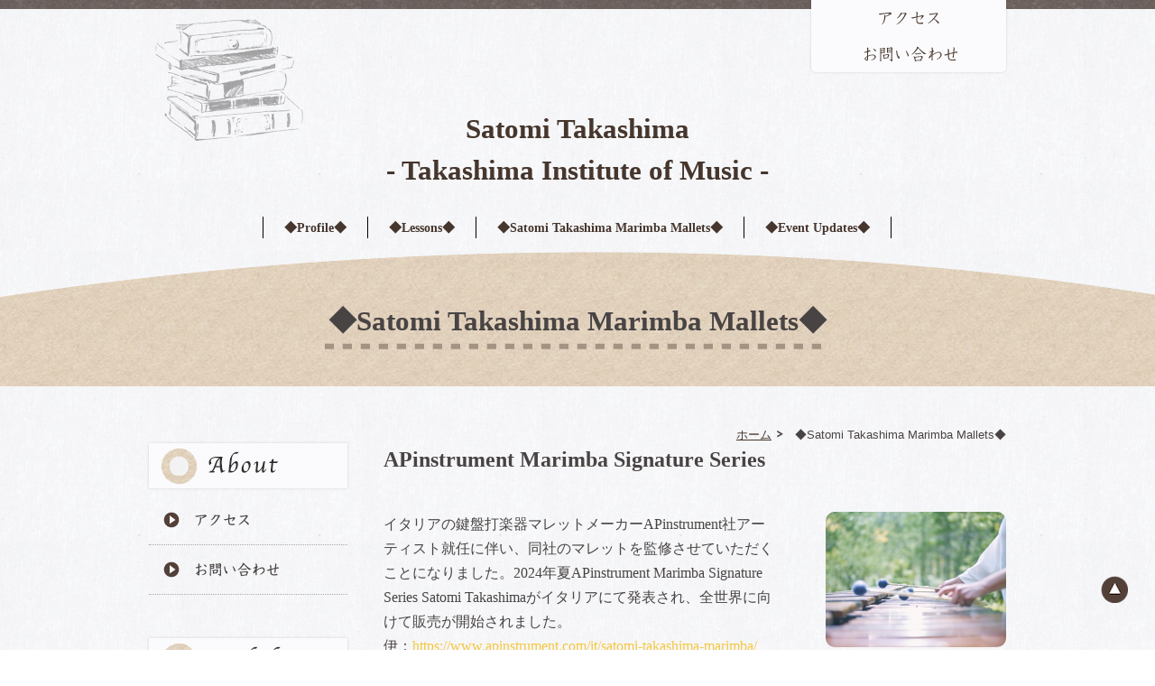

--- FILE ---
content_type: text/html; charset=UTF-8
request_url: https://www.takashima-music.jp/cont17/main.html
body_size: 5343
content:
<!DOCTYPE HTML>
<html lang="ja">
<head prefix="og: http://ogp.me/ns#">
<meta charset="utf-8">
<title>◆Satomi Takashima Marimba Mallets◆ | Satomi Takashima - Takashima Institute of Music -</title>
<meta name="Description" content="マリンバを演奏しながら栃木県益子町でレッスンをしています。お子さまから大人の皆さままで気軽に楽しく通えます。"/>
<meta name="keywords" content="SatomiTakashima,TAKASHIMAINSTITUTEOFMUSIC,Takashimainstituteofmusic,SATOMITAKASHIMA,MarimbaplayerinJapan,Japanesemarimbaplayer,ましこっこハウス,益子町マリンバ教室,益子町ヴァイオリン教室,益子町ピアノ教室,益子町音楽教室,リトミック研究センター栃木第一支局,益子町ピアノ教室,宇都宮,ゆいの杜,テクノポリス,清原,益子町生涯学習,夏休みワークショップ,真岡市,市民講座,はじめてのバイオリン,真岡市生涯学習課,高島音楽研究所,高島聡美,高島音楽教室,マリンバ,益子町,高島音楽研究所,リトミック,栃木県,ピアノ教室,マリンバ教室,栃木,宇都宮短期大学,宇都宮短期大学附属,音楽科,ソロコン,コンクール,ヤマハ,ホール,コンサート,芳賀郡,真岡市,芳賀町,市貝町,茂木町,益子町のピアノ教室,真岡市のピアノ教室,茂木町のピアノ教室,市貝町のピアノ教室,芳賀町のピアノ教室,二宮町のピアノ教室,栃木県のマリンバ教室,栃木県の打楽器教室,宇都宮市のマリンバ教室,小山市のマリンバ教室,益子町のマリンバ教室,真岡市のマリンバ教室,市貝町のマリンバ教室,茂木町のマリンバ教室,芳賀町のマリンバ教室,保育士のピアノ教室,ピアノ伴奏,合唱コンクールの伴奏,ソロコンテスト,アンサンブルコンテスト,茨城県,桜川市のピアノ教室,桜川市のマリンバ教室,筑西市のピアノ教室,笠間市のマリンバ教室,笠間市のピアノ教室,幼児のピアノ教室,大人のピアノ教室,益子町リトミック,ましこ育脳プログラム,益子町育脳,リトミックモンテッソーリ,益子町オルフ楽器,育脳打楽器,益子町ヴァイオリン,真岡市ヴァイオリン,栃木県ヴァイオリン,栃木県リトミック,リトミック研究センター,髙島音楽研究所,髙島音楽教室,髙島ピアノ,髙島聡美,ダヴィデゼータ,益子町のバイオリン教室,芳賀郡のバイオリン教室,芳賀郡のヴァイオリン教室,国際交流,英語,栃木県のヴァイオリン教室,ましこっと体操,ましコッコハウス,真岡新聞ピアノ教室,真岡新聞マリンバ教室,幼児教室,英才教育,幼児教育,幼稚園ピアノ教室,保育園ピアノ教室,幼稚園の先生ピアノ教室,保育園の先生ピアノ教室,大人のピアノ教室,大人のヴァイオリン教室,大人のヴァイオリン教室, コンクール, 栗田侑一郎" />
<meta property="og:type" content="article">
<meta property="og:title" content="◆Satomi Takashima Marimba Mallets◆ | Satomi Takashima
- Takashima Institute of Music -" />
<meta property="og:url" content="https://www.takashima-music.jp/cont17/main.html" />
<meta property="og:description" content="マリンバを演奏しながら栃木県益子町でレッスンをしています。お子さまから大人の皆さままで気軽に楽しく通えます。" />
<meta name="twitter:card" content="summary" />
<meta name="twitter:title" content="◆Satomi Takashima Marimba Mallets◆ | Satomi Takashima
- Takashima Institute of Music -" />
<meta name="twitter:description" content="マリンバを演奏しながら栃木県益子町でレッスンをしています。お子さまから大人の皆さままで気軽に楽しく通えます。" />

<script type="text/javascript" src="https://assets.toriaez.jp/templates/js/jquery.1.11.0.min.js"></script>

<script type="text/javascript" src="https://assets.toriaez.jp/templates/js/jquery.easing.1.3.js"></script>
<script type="text/javascript" src="https://assets.toriaez.jp/templates/js/jquery_hash_link.js"></script>

<script type="text/javascript" language="JavaScript" src="https://assets.toriaez.jp/templates/js/smartRollover.js"></script>
<script type="text/javascript" language="JavaScript" src="https://assets.toriaez.jp/templates/js/heightLine.js"></script>


<!--[if lt IE 9]>
<script src="https://assets.toriaez.jp/templates/js/svn/html5.js"></script>
<![endif]-->
<!--[if lt IE 9]>
<script src="https://assets.toriaez.jp/templates/js/svn/IE9.js"></script>
<![endif]-->
<!--[if lt IE 7]>
<script src="https://assets.toriaez.jp/templates/js/svn/ie7-squish.js"></script>
<![endif]-->

<!--[if IE 6]>
<script type="text/javascript" src="https://assets.toriaez.jp/templates/js/DD_belatedPNG_0.0.8a.js"></script>
<script type="text/javascript">
 DD_belatedPNG.fix('.png,img');
</script>
<![endif]-->


<script src="https://assets.toriaez.jp/templates/js/Magnific-Popup-master/jquery.magnific-popup.min.js"></script>
<link href="https://assets.toriaez.jp/templates/js/Magnific-Popup-master/magnific-popup.css" rel="stylesheet">
<script>
jQuery(function(){
    jQuery('.article_figure').magnificPopup({
       delegate: 'a',
       type: 'image',
       gallery: {
            enabled:true
        }
    });
});
</script>

<!-- stylesheet -->
<link href="https://assets.toriaez.jp/thp2/pc/css/160/common.css?var=1" rel="stylesheet" media="all" /><!-- stylesheet end -->

<!--pulldownNavi-->
<script type='text/javascript' src='https://assets.toriaez.jp/templates/js/pulldownNavi/jquery.droppy.js'></script>
<script type='text/javascript' src='https://assets.toriaez.jp/templates/js/pulldownNavi/droppy.js'></script>
<!--//pulldownNavi-->




<script>
const _acc_user_id = 14287;
const _acc_post_domain = 'user.toriaez-hp.jp';
</script>
<script type="text/javascript" src="https://front-static.toriaez-hp.jp/front-static/js/api/analytics_api.js"></script><script type="application/ld+json">{"@context":"https://schema.org","@graph":[{"@type":"Organization","url":"https://www.takashima-music.jp","name":"Satomi Takashima\r\n- Takashima Institute of Music -"},{"@type":"WebPage","url":"https://www.takashima-music.jp/cont17/main.html","name":"◆Satomi Takashima Marimba Mallets◆ | Satomi Takashima\r\n- Takashima Institute of Music -"},{"@type":"BreadcrumbList","itemListElement":[{"@type":"ListItem","position":1,"name":"Satomi Takashima\r\n- Takashima Institute of Music -","item":"https://www.takashima-music.jp"},{"@type":"ListItem","position":2,"name":"◆Satomi Takashima Marimba Mallets◆","item":"https://www.takashima-music.jp/cont17/main.html"}]}]}</script></head>

<body class="tpl-contents page-177140">

 <!--=========================header=========================-->
 <div id="header">
 <div id="header_top"></div>
 	<div id="headerIn">

<h1><a href="../">Satomi Takashima<br />
- Takashima Institute of Music -</a></h1>

             			<div id="head_nav">
             	<ul>
             	                		<li><a id="head_nav-access" href="../map.html">アクセス</a></li>
                                                 	<li><a id="head_nav-form" href="../form.html">お問い合わせ</a></li>
                             	</ul>
    			</div>
    			<!--/#head_nav-->
    				<!--#global_nav-->
    			  <div id="global_nav">
    <div id="globalIn">
<ul id="nav">
<li class="nav-top"><a href="../cont1/main.html">◆Profile◆</a>
</li>
<li class="nav-top"><a href="../cont11/main.html">◆Lessons◆</a>
</li>
<li class="nav-top"><a href="../cont17/main.html">◆Satomi Takashima Marimba Mallets◆</a>
</li>
<li class="nav-top"><a href="../cont18/main.html">◆Event Updates◆</a>
</li>

</ul>
   </div>
  </div>    			<!--/#global_nav-->


 	</div>
 	<!--/#headerIn-->
 </div>
 <!--/#header-->
 <!--=========================//header=========================-->



 <!--=========================lead_area=========================-->

 <div id="lead_area" class="clearfix">
 <div id="lead_area_top"></div>
 	<div class="lead_innner">

	<div id="page_title">
		<h2>◆Satomi Takashima Marimba Mallets◆</h2>
	</div><!-- /#pageTitle -->


    </div>
    <!--/#lead_inner-->
 </div>
 <!--/#lead_area-->


 <!--=========================//lead_area=========================-->



 <!--=========================container=========================-->


 <div id="container">
 	<div id="content" class="clearfix">

        <div id="pnkz">
        <ul>
        <li><a href="../">ホーム</a></li>
        <li>◆Satomi Takashima Marimba Mallets◆</li>
        </ul>
        </div>
        <!--/#pnkz-->


 		<div id="main">


             <div class="article_box clearfix" id="tzez">
             	<div class="article_title"><h2>APinstrument Marimba Signature Series</h2></div>
                 <div class="article_figure">
<p><img src="https://static.toriaez.jp/uploads/images/q0171/2694-2694-20240505155710-1.jpg" alt="" /><span>©Kei Murakoshi</span></p>
<p><img src="https://static.toriaez.jp/uploads/images/q0171/2694-2694-20240505215559-2.png" alt=""></p>

             	</div>
             	<!--/.article_figure-->
                 <div class="entry img">
                 	<span style="font-size: 16px;">イタリアの鍵盤打楽器マレットメーカーAPinstrument社アーティスト就任に伴い、同社のマレットを監修させていただくことになりました。2024年夏APinstrument Marimba Signature Series Satomi Takashimaがイタリアにて発表され、全世界に向けて販売が開始されました。<br>伊：</span><span style="font-size: 16px;"><span style="font-size: 16px;"><a href="https://www.apinstrument.com/it/satomi-takashima-marimba/">https://www.apinstrument.com/it/satomi-takashima-marimba/</a><br>英：<a href="https://www.apinstrument.com/en/satomi-takashima-marimba/">https://www.apinstrument.com/en/satomi-takashima-marimba/</a><br><br>日本での販売<br><br>◇取り扱い・販売店◇<br>1. (株)シノザキ楽器<a href="http://shinozakigakki.com/index.html"></a><br><span>栃木県真岡市白布ヶ丘１８番地９<br></span><span>0285-84-4004<br><a href="http://shinozakigakki.com/index.html">（株）シノザキ楽器 公式ウェブサイト</a><br><br>2.（株）ブルーマレット（オンライン販売店）<br><a href="https://www.bluemallet.com/SHOP/1170101/1170102/list.html">Marimba Signature Series Satomi Takashima bluemallet(ブルーマレット) コンサート打楽器専門店</a><br><br>Australia <br>1. QLD・Just percussion <br>https://www.justpercussion.com.au/<br>34 Campbell St, Bowen Hills QLD 4006<br> <br>2. NSW・Optimum percussion　<br>https://www.optimumpercussion.com.au/<br>42 Burwood Road,Burwood NSW 2134<br><br><br></span><br></span></span>
				</div>
				<!--/.entry-->
             </div>
             <!--/.article_box-->

   


                  <div id="inquiry" class="clearfix">
           		<a href="../form.html" id="toForm">お問い合わせ</a>
           </div>
           <!--/#inquiry-->
        
		

        </div>
        <!--/#main-->


        	<div id="sidebar">

            <div id="about" class="clearfix">
            <h2><img src="https://assets.toriaez.jp/thp2/pc/images/160/ttl_sidebar_001.png" width="220" height="50" alt="ブログ更新情報" class="shadow"></h2>
            <ul class="clearfix">
                             <li><a id="nav-form" href="../map.html">アクセス</a></li>
                                  <li><a id="nav-map" href="../form.html">お問い合わせ</a></li>
                             </ul>
			</div><!-- /#about -->
             
<script>jQuery(function(){jQuery('#qrCodeNone canvas').attr('id', 'qrcodeCanvas');jQuery('#qrCode-img').css({"background-color":"#fff","padding":"15px"});});</script>
            <div id="qrcode" class="clearfix">
            <h2><img src="https://assets.toriaez.jp/thp2/pc/images/160/ttl_sidebar_003.png" width="220" height="50" alt="携帯サイト用QRコード" class="shadow"></h2>            	
            		<div class="qrcodeIn">
            		<span id="qrCodeNone" style="display:none"></span><img id="qrCode-img" src="[data-uri]" width="55" height="55" alt="QRコード" />
            		<p>携帯のバーコードリーダーでQRコードを読み取ることで、携帯版ホームページへアクセスできます。</p>
            		</div>
            </div>
            <!--/#qrcode-->


        	</div>
        <!--/#sidebar-->



 	</div>
    <!--/#content-->
 </div>
  <!--/#container-->


 <!--=========================//container=========================-->

<div id="pagetop" class="clearfix">
<a href="#header">ページのトップへ戻る</a>
 </div>
 <!--/#pagetop-->


 <!--=========================footer=========================-->


 <div id="footer">
 	<div id="footerIn">
 		<div id="copyright">
<address>copyright &copy; Satomi Takashima - Takashima Institute of Music - some rights reserved.</address>    		</div>
    </div>
 </div>
 <!--/#footer-->


 <!--=========================//footer=========================-->






</body>
</html>


--- FILE ---
content_type: text/css
request_url: https://assets.toriaez.jp/thp2/pc/css/160/common.css?var=1
body_size: 4869
content:
@charset "UTF-8";
/* CSS Document */

/*============================
　CSSリセット
=============================*/
* {
margin: 0px;
padding: 0px;
font-family:Garamond , "Times New Roman" , "游明朝" , "Yu Mincho" , "游明朝体" , "YuMincho" , "ヒラギノ明朝 Pro W3" , "Hiragino Mincho Pro" , "HiraMinProN-W3" , "HGS明朝E" , "ＭＳ Ｐ明朝" , "MS PMincho" , serif;
}
h1, h2, h3, h4, h5, h6, strong, b {
font-weight:bold;
}
body {
font-size: 81%;/*font-sizeリセット*/
}
html>/**/body {
font-size: 13px; /*font-sizeリセット Except IE */
}
img {
border:none;
margin: 0px;
padding: 0px;
vertical-align:middle;/*IE6 下の余白を消す*/
}
a {
outline:none;/*for firefox*/
}
/*============================
　共通チップス
=============================*/
body {
line-height: 1.5;
color:#494444; /*基本色*/
}
.clear {
clear:both;
}
/*clearfix*/
.clearfix {zoom:1;}
.clearfix:after {
  content: "";
  display: block;
  clear: both;
}
.hide {
display:none;
}
a {
color:#46362d;
text-decoration:none;
}
a:hover {
	color:#f2c33e;
	text-decoration: none;
}
body {
	background :url(../../images/160/bgi_body_001.jpg ) left top;
}
#map, #profile, #form {
	font-size: 0.92em;
}
.shadow {
	box-shadow: 0px 0px 3px 0px rgba(0,0,0,0.15);
	-moz-box-shadow: 0px 0px 3px 0px rgba(0,0,0,0.15);
	-webkit-box-shadow: 0px 0px 3px 0px rgba(0,0,0,0.15);
}
/*============================
レイアウト
=============================	*/

#container {
}
#content {
	width: 950px;
	margin:30px auto;
	text-align: left;
}
#main {
	width: 690px;
	float: right;
}
#sidebar {
	width:220px;
	float:left;
}
#footer {
	clear:both;
}
/*============================
	ヘッダー
=============================*/
#header {
	width: 100%;
}
#header_top {
	width: 100%;
	height:10px;
	background :url(../../images/160/bgi_body_003.jpg ) left top;
}
#headerIn {
	width: 950px;
	margin: 0px auto;
	padding-top: 30px;
	text-align: center;
	position: relative;
	background :url(../../images/160/image_header_001.png ) left top no-repeat;
}
#headerIn h1 {
	margin:0px auto;
	padding-top:80px;
}
#headerIn h1 a {
	text-decoration: none;
	font-size: 1.19em;
}
#headerIn h1 a:hover {
	color:#494444;
}
#headerIn img {
	margin-top:50px;
	max-width:950px;
}
#headerIn img:hover {
	opacity:0.8;
}
#head_nav {
	position: absolute;
	width:216px;
	right: 0;
	top: -10px;
}
#head_nav ul {
	background-color:#fbfbfd;
	border-radius: 0px 0px 5px 5px;
	-webkit-border-radius: 0px 0px 5px 5px;
	-moz-border-radius: 0px 0px 5px 5px;
	box-shadow: 0px 0px 3px 0px rgba(0,0,0,0.15);
	-moz-box-shadow: 0px 0px 3px 0px rgba(0,0,0,0.15);
	-webkit-box-shadow: 0px 0px 3px 0px rgba(0,0,0,0.15);
}
#head_nav ul li {
    width:170px;
	height:20px;
	margin:0 auto;
	padding:10px 0px;
	overflow:hidden;
}
#head_nav ul li a {
    /*display:block;*/
    display:inline-block;
	width:100%;
	line-height:40px;
	padding-top:20px;
}
#head_nav ul li a#head_nav-access {
	background-image:url(../../images/160/btn_header_001.gif);
}
#head_nav ul li a#head_nav-form {
	background-image:url(../../images/160/btn_header_002.gif);
}
#head_nav ul li a {
	background-repeat:no-repeat;
}
#head_nav ul li a#head_nav-access:hover {
	background-image:url(../../images/160/btn_header_hover_001.gif);
}
#head_nav ul li a#head_nav-form:hover {
	background-image:url(../../images/160/btn_header_hover_002.gif);
}
/*===================================
  global_nav
=====================================*/

#global_nav {
	text-align:center;
	line-height:1;
	margin:0 auto;
	padding-top:12px;
	width: 950px;
	height:auto;
}
#global_nav a {
	text-decoration:none;
	font-size:1.1em;
	font-weight:bold;
	display:block;
}
/*-------▼グローバルナビセッティング▼--------*/
/* 基本設定　変更しない */
#nav {display: block;margin: 0;padding: 0;position: relative;}
#nav li {display: block;list-style: none;margin: 0;padding: 0;float: left;position: relative;}
#nav a {display: block;}
#nav ul {display: none;position: absolute;left: 0;margin: 0;padding: 0;}
* html #nav ul {line-height: 0;}
/* IE6 "fix" */
#nav ul a {zoom: 1;}
/* IE6/7 fix */
#nav ul li {float: none;}
#nav ul ul {top: 0;}
#nav {
	position:relative;
	width:auto!important;
	display:inline-block;
	margin:0 auto;
	text-align:center;
	/display:inline;
	/zoom:1;
	white-space:nowrap;

}
#nav ul {
	/margin-top:1px;
}
/* メインメニュー */
#nav li.nav-top {
	white-space:nowrap;
	line-height:24px;
	padding-left:23px;
	padding-right:23px;
	border-right:1px solid #000;
	border-left:1px solid #000;
	margin-top:16px;
	margin-left:-1px;
	text-align:center;
}
/* メインのa*/
#nav li.nav-top a {
	width:auto;
	display:block;
}
/* 子メニュー */
#nav li.nav-top ul{
	min-width:146px;
	margin:10px 0px 0px -34px;
	padding:26px 10px;
	background-color:#fbfbfd;
	border-radius: 5px;
	-webkit-border-radius: 5px;
	-moz-border-radius: 5px;
	box-shadow: 0px 0px 3px 0px rgba(0,0,0,0.15);
	-moz-box-shadow: 0px 0px 3px 0px rgba(0,0,0,0.15);
	-webkit-box-shadow: 0px 0px 3px 0px rgba(0,0,0,0.15);
}
/* 子メニューのli */
#nav li.nav-top ul li {
	white-space:normal;
}
/* 子メニューのliのa */
#nav li.nav-top ul li a {
	display:block;
	padding:0px 15px;
	text-align:center;
	font-size:1.15em;
	font-weight:100;
	line-height:34px;
	background:none;
	border-bottom:1px dotted #a9a9aa;
}
#nav li.nav-top ul li:last-child a {
	border-bottom:none;
}
/* 子メニューのa:hover*/
#nav li.nav-top ul li a:hover {
	background-image:url(../../images/160/btn_global_nav_001.png) ;
	background-repeat:no-repeat;
	background-size:14px;
	background-position:0px 7px;

}
/*　リードエリア
------------------------------------------------*/

#lead_area {
	width: 100%;
	min-height:150px;
	background :url(../../images/160/bgi_body_002.jpg ) left top;
	position: relative;
	margin-top:12px;
}
#lead_area_top{
	background: url(../../images/160/bgi_lead_001.png);
	width: 100%;
	height:115px;
	background-position: center top;
	background-repeat: no-repeat;
	background-size: cover;
	-webkit-background-size: cover;
	-moz-background-size: cover;
	-o-background-size: cover;
}
.lead_innner {
	width: 950px;
	margin: 0px auto;
	margin-top:-115px;
}
#lead_area #site_discription {
	width:514px;
	float: left;
	padding:50px 0px 20px 10px;
	min-height:240px;
	height:auto!important;
	display:table;
}
#site_description_in {
	display:table-cell;
	vertical-align:middle;
}
*:first-child+html div#site_description {/* IE 7 */
	display:inline;
	zoom:1;
}
#site_description_in h2 {
	height:auto;
	font-weight:bold;
	line-height:2em;
	font-size:1.3em;
}
/*no-img用*/
#lead_area.no-img #site_discription {
	margin:40px auto 0px;
	padding: 0 0 30px;
	text-align:center;
	float: none;
	min-height: auto;
	width: auto;
}
#lead_area #cover {
	width:365px;
	float: right;
	margin:50px 58px 20px 0px;
}
#lead_area #cover img {
	width:365px;
	border:13px solid #fff;
}
/* スライド
------------------------------*/
.mainSlideIn {
	box-sizing:content-box;
	box-sizing:inherit;
	width:950px;
	padding:0px 0 10px;
}
.bx-wrapper {
    margin-bottom:40px !important;
	height:396px !important;
}
#mainSlide{
	margin:0;
}
#mainSlide li {
	height:396px !important;
	width:950px;
	position:relative;
	background:rgba(0,0,0,0.2);
	overflow:hidden;
}
#mainSlide li img {
	position:absolute;
	left:0;
	width:950px;
	height:auto;
}
/* pager */
.bx-wrapper .bx-pager.bx-default-pager a {
	background: #eee;
	text-indent: -9999px;
	display: block;
	width: 7px;
	height: 7px;
	margin: 0 7.5px;
	outline: 0;
	cursor:pointer;
	border-radius:7px;
}
.bx-wrapper .bx-pager.bx-default-pager a:hover ,
.bx-wrapper .bx-pager.bx-default-pager a.active {
	background: #494444;
	opacity:1;
}
/* ページャーの位置を調整したい場合
.bx-wrapper .bx-pager {
    bottom: -33px!important;
}
*/
/* controlBtn */
.bx-wrapper .bx-controls-direction a {
	width:40px;
	height:40px;
	margin:0;
	top:178px;
	cursor:pointer;
	border-radius: 20px;
}
.bx-wrapper .bx-prev {
	background:url(../../images/160/btn-slider_001.png) 15px center no-repeat #494444;
	left:-30px;
}
.bx-wrapper .bx-prev:hover {
	background:url(../../images/160/btn-slider_001.png) 15px center no-repeat #f4c63e;
	opacity:1;
}
.bx-wrapper .bx-next {
	background:url(../../images/160/btn-slider_002.png) 17px center no-repeat #494444;
	right:-30px;
}
.bx-wrapper .bx-next:hover {
	background:url(../../images/160/btn-slider_002.png) 17px center no-repeat #f4c63e;
	opacity:1;
}
/*============================
サイドバー
=============================*/

/*about*/

#about {

}
#about ul {
	list-style-type:none;
	margin:8px 0 48px 0;
}
#about ul li {
    width:220px;
	height:54px;
	border-bottom:1px dotted #a9a9aa;
	overflow:hidden;
}
#about ul li a {
    display:block;
	width:100%;
	line-height:210px;
	overflow:hidden;
}
#about ul li a#nav-about {
	background-image:url(../../images/160/ttl_aboutus_001.png);
}
#about ul li a#nav-form {
	background-image:url(../../images/160/ttl_aboutus_002.png);
}
#about ul li a#nav-map {
	background-image:url(../../images/160/ttl_aboutus_003.png);
}
#about ul li a {
	background-repeat:no-repeat;
}
#about ul li a#nav-about:hover {
	background-image:url(../../images/160/ttl_aboutus_hover_001.png);
}
#about ul li a#nav-form:hover {
	background-image:url(../../images/160/ttl_aboutus_hover_002.png);
}
#about ul li a#nav-map:hover {
	background-image:url(../../images/160/ttl_aboutus_hover_003.png);
}
/*blog*/

#blog {
	margin-bottom:27px;
}
#blog dl {
	margin-top:10px;
}
#blog dt {
	position:relative;
	font-weight:bold;
	color:#f4c63e;
	padding:10px 0 0 19px;
}
#blog dd {
	padding:14px 10px 11px 19px;
	border-bottom:1px dotted #a9a9aa;
	font-size:1.1em;
}
#btn_blog {
	display:block;
	width:100%;
	height:50px;
	line-height:200px;
	overflow:hidden;
	background-image:url(../../images/160/btn_blog_001.gif);
}
#btn_blog:hover {
	background-image:url(../../images/160/btn_blog_hover_001.gif);
}
/*qrcode*/

#qrcode .qrcodeIn {
	text-align:center;
	margin:20px 0 40px 0;
}
#qrcode p {
	padding-top:16px;
	text-align:left;
	font-size:1.0em;
	line-height:1.5;
}
/*topics*/


#topics {
	width:690px;
	margin-bottom:48px;
	padding:0px 0px 22px 0px;
	background:#fbfbfd;
	border-radius: 5px;
	-webkit-border-radius: 5px;
	-moz-border-radius: 5px;
	box-shadow: 0px 0px 8px 0px rgba(0,0,0,0.15);
	-moz-box-shadow: 0px 0px 8px 0px rgba(0,0,0,0.15);
	-webkit-box-shadow: 0px 0px 8px 0px rgba(0,0,0,0.15);
}
#topics h3 {
	font-size:1.16em;
	font-weight: bold;
	padding: 20px 0px 15px 40px;
}
#topics .topics-entry {
	max-height:100px;
    height: auto;
	overflow-x : hidden;
	overflow-y : auto;
	padding:0px 0px 0px 40px;
}
#topics dl {

}
#topics dt{
	color: #f4c63e;
	font-size:1.15em;
	font-weight:bold;
	margin-top:-2px;
	float: left;
}
#topics dd {
	padding-bottom:6px;
    margin-right:40px;
    margin-left:92px;
}
#topics dd a {
	text-decoration: underline;
}
/*article_box*/

.article_box {
	margin-bottom: 40px;
	clear:both;
	border-bottom:1px solid #b8b8ba;
	padding-bottom:40px;
}
.article_box a {
	text-decoration:underline;
	color:#f4c63e;
}
.article_title h2 {
	font-size:1.86em;
	margin-bottom:40px;
}
.article_box .entry{
	line-height: 1.7;
}
/* 記事画像あり */
.article_box .entry .img{
	width:431px;
}
.article_box .entry_img img {
	width:100%;
}
.article_box .entry p {
	font-size:1.11em;
	font-family:Avenir , "Open Sans" , "Helvetica Neue" , Helvetica , Arial , Verdana , Roboto , "游ゴシック" , "Yu Gothic" , "游ゴシック体" , "YuGothic" , "ヒラギノ角ゴ Pro W3" , "Hiragino Kaku Gothic Pro" , "Meiryo UI" , "メイリオ" , Meiryo , "ＭＳ Ｐゴシック" , "MS PGothic" , sans-serif;
}
.article_box .article_figure {
	width:200px;
	float:right;
	margin-left:56px;
}
.article_box .article_figure span {
	display:block;
	font-size:0.9em;
	padding:7px 7px 15px 7px;
	font-family:Avenir , "Open Sans" , "Helvetica Neue" , Helvetica , Arial , Verdana , Roboto , "游ゴシック" , "Yu Gothic" , "游ゴシック体" , "YuGothic" , "ヒラギノ角ゴ Pro W3" , "Hiragino Kaku Gothic Pro" , "Meiryo UI" , "メイリオ" , Meiryo , "ＭＳ Ｐゴシック" , "MS PGothic" , sans-serif;
}
.article_figure img{
	width:200px;
	border-radius: 10px;
	-webkit-border-radius: 10px;
	-moz-border-radius: 10px;
}
/*記事ボックス内のテーブル*/
.article_box .entry table {
 	border-collapse:collapse;
    border:#d8d8d8 1px solid;
}
.article_box .entry table th,
.article_box .entry table td {
	border:#d8d8d8 1px solid;
	padding:10px;
}
/*inquiry*/

#inquiry {
	margin:70px 0 40px 0;
}
#inquiry #toForm {
	display:block;
	width:300px;
	height:40px;
	margin:0 auto;
	line-height:200px;
	overflow:hidden;
	background-image:url(../../images/160/btn_inquiry_001.png);
}
#inquiry #toForm:hover {
	background-image:url(../../images/160/btn_inquiry_hover_001.png);
}
#pagetop {
	position: fixed !important;
	right: 30px;
	bottom: 52px;
	z-index:9999;
}
#pagetop a {
	display: block;
	width:30px;
	height:30px;
	background-image:url(../../images/160/btn_pagetop_001.png);
	text-indent: -9999px;
	overflow:hidden;
}
#pagetop a:hover {
	background-image:url(../../images/160/btn_pagetop_hover_001.png);
}
/*============================
フッター
=============================*/

#footer {
	background :url(../../images/160/bgi_body_003.jpg ) left top;
	margin-top:60px;
	padding:40px; 0;
	text-align: center;
	color:#fff;
	position:relative;
}
#footerIn {
	width:950px;
	margin:0 auto;
	position:relative;
}
#footer #copyright address {
	font-style:normal;
	font-size:1.2em;
}
/*============================
	下層ページ共通
=============================*/
/*ページタイトル*/
#page_title{
	margin-top:55px;
	text-align:center;
}
#page_title h2 {
	display:inline;
	font-size: 2.4em;
	padding:14px 4px;
	font-weight:bold;
	background :url(../../images/160/line_pageTitle_001.png ) left bottom no-repeat;
}
/*パン屑リスト*/

#pnkz {
	width: 950px;
	text-align:right;
	margin:0 auto;
	padding:14px 0 0px 0;
}
#pnkz ul {
	list-style:none;
}
#pnkz ul li{
	display: inline-block;
	*display: inline;
	*zoom: 1;
	padding:0 15px 0 8px;
	font-size:1em;
	font-family:Avenir , "Open Sans" , "Helvetica Neue" , Helvetica , Arial , Verdana , Roboto , "游ゴシック" , "Yu Gothic" , "游ゴシック体" , "YuGothic" , "ヒラギノ角ゴ Pro W3" , "Hiragino Kaku Gothic Pro" , "Meiryo UI" , "メイリオ" , Meiryo , "ＭＳ Ｐゴシック" , "MS PGothic" , sans-serif;
	background :url(../../images/160/ico_pnkz_001.png ) right 3px no-repeat;
}
#pnkz ul li a {
	font-family:Avenir , "Open Sans" , "Helvetica Neue" , Helvetica , Arial , Verdana , Roboto , "游ゴシック" , "Yu Gothic" , "游ゴシック体" , "YuGothic" , "ヒラギノ角ゴ Pro W3" , "Hiragino Kaku Gothic Pro" , "Meiryo UI" , "メイリオ" , Meiryo , "ＭＳ Ｐゴシック" , "MS PGothic" , sans-serif;
	text-decoration:underline;
}
#pnkz ul li:last-child{
	background :none;
	padding-right:0;
}
/*============================
	お問い合わせフォーム、プロフィール、地図
=============================*/


#form, #map, #profile {
	background :url(../../images/160/bgi_profile_001.jpg ) left top;
	border-radius: 5px;
	-webkit-border-radius: 5px;
	-moz-border-radius: 5px;
	-moz-box-shadow:
		0px 0px 10px rgba(000,000,000,0.1);
	-webkit-box-shadow:
		0px 0px 10px rgba(000,000,000,0.1);
	box-shadow:
		0px 0px 10px rgba(000,000,000,0.1);
	padding:40px;
	margin-top:0px;
}
#form {
	margin-bottom:30px;
}
#form table, #map table, #profile table {
	width:100%;
	margin:0 auto 15px auto;
}
#form th, #map th, #profile th,
#form td, #map td, #profile td {
	padding:16px 0;
	vertical-align:middle;
	font-size:1.1em;
	text-align:left;
	border-bottom:1px solid #d8d8d8;
}
#form th, #map th, #profile th {
	width:25%;
	font-weight:bold;

}
#form td, #map td, #profile td {
	width:75%;
}
/*お問い合わせ
-----------------------------------------*/
.validation_span, .warning span {
	color:#F03;
}
#contact_submit th, #contact_submit td{
	text-align:left;
}
#form input, #form textarea {
	font-size:1.2em;
	padding:4px;
	-moz-border-radius: 3px;
	-webkit-border-radius: 3px;
	border-radius: 3px;
}
#form input.address{
	width:95%;
	}
#form textarea.required{
	width:95%;
	height:140px;
	}
.warning {
	text-align:left;
}
.validation_span, .warning span {
	color:#F03;
}
#contact_submit th, #contact_submit td{
	text-align:center;
}
#form input, #form textarea {
	font-size:1.2em;
	padding:5px;

}
#form input[type=text], #form textarea {
	-moz-border-radius: 3px;
	-webkit-border-radius: 3px;
	border-radius: 3px;
	border:solid 1px #d3d0d0;
}
#form input[type=text]:focus, #form textarea:focus {
	outline:none;
	background:#f2efe7;
}
#form input[type=submit]{
	margin-right:20px;
	padding:8px 20px;
	font-weight:100;
	text-decoration:none;
	color: #fbfbfd;
	background: #52403a;
	-moz-border-radius: 5px;
	-webkit-border-radius: 5px;
	border-radius: 5px;
	border: 1px solid #988f6c;
}
#form input[type=reset] {
margin-right:20px;
	padding:8px 20px;
	font-weight:100;
	text-decoration:none;
	color: #52403a;
	background: #fbfbfd;
	-moz-border-radius: 5px;
	-webkit-border-radius: 5px;
	border-radius: 5px;
	border: 1px solid #d8d8d8;
}
#form input[type=submit]:hover {
	background-color:#f2c33e;
	border: 1px solid #f2c33e;
}
#form input[type=reset]:hover {
	cursor:pointer;
	filter: alpha(opacity=60);
	-webkit-opacity:0.6;
	-moz-opacity:0.6;
	-ms-opacity:0.6;
	-o-opacity:0.6;
	opacity:0.6;
}
/*リード文
-----------------------------------------*/
#lead_s {
	padding-bottom:13px;
	margin-bottom:12px;
	border-bottom:1px solid #d8d8d8;
}
/*地図
-----------------------------------------*/
#frame {
	text-align:center;
	margin:0 auto;
}

#map #frame iframe {
	width: 100%;
	height: 370px;
}

#map table{
	width:95%;
	margin:0 auto 15px auto;
	}
/*プロフィール
-----------------------------------------*/
#profile{
}
/*エラーメッセージエリア
-----------------------------------------*/
.validation-advice {
	margin-top: 3px;
	padding-left: 5px;
	color: #cc0000;
}
.warning {
	padding:10px 0 0px 0;
}
.w_mark {
	color:#F03;
}
.thaks {
	padding :0 16px 40px 0;
}
/* 20170110 プロフィール、お問い合わせ、地図
-----------------------------------------*/
#map th, #profile th , .map th, .profile th {
width: 20%;
}
#map td, #profile td , .map td, .profile td {
word-break:break-all;
}
/* 20170703 ADD */
#side-area img{
	max-width: 100%;
}
#foot-area img{
	max-width: 100%;
}

/* 20190416 ADD */
.box ul,
.box1 ul,
.box2 ul,
.box3 ul,
.articleBox ul,
.entry_box ul,
.entryBox ul,
.article-box ul,
.article ul,
.article_box ul{
    list-style-type: disc;
}
.box ol,
.box1 ol,
.box2 ol,
.box3 ol,
.articleBox ol,
.entry_box ol,
.entryBox ol,
.article-box ol,
.article ol,
.article_box ol {
    list-style-type: decimal;
}
.box ul,
.box1 ul,
.box2 ul,
.box3 ul,
.articleBox ul,
.entry_box ul,
.entryBox ul,
.article-box ul,
.article ul,
.article_box ul,
.box ol,
.box1 ol,
.box2 ol,
.box3 ol,
.articleBox ol,
.entry_box ol,
.entryBox ol,
.article-box ol,
.article ol,
.article_box ol {
    margin-left: 18px;
}


/* 20211112 フリーエリアテーブル設定
-----------------------------------------*/
#side-area table,.side-area table,
#foot-area table,.foot-area table{
    border-collapse: collapse;
}
#side-area table th,.side-area table th, 
#side-area table td,.side-area table td,
#foot-area table th,.foot-area table th,
#foot-area table td,.foot-area table td
{
    border: #ccc 1px solid;
    padding: 5px;
}

/* 202201 記事BOXの画像幅修正
-----------------------------------------*/
.article_box img {
    max-width: 100%;
}

/* 202202 記事BOXの画像幅修正
-----------------------------------------*/
.box_entry1 img,.box_entry2 img {
    max-width: 100%;
}

/* 202203 記事BOXの画像幅修正
-----------------------------------------*/
.entryText img,.entryTextBox img,.box-entry1 img,.box-entry2 img,.article-txt img,.article-entry img,.entry-box img {
    max-width: 100%;
}

